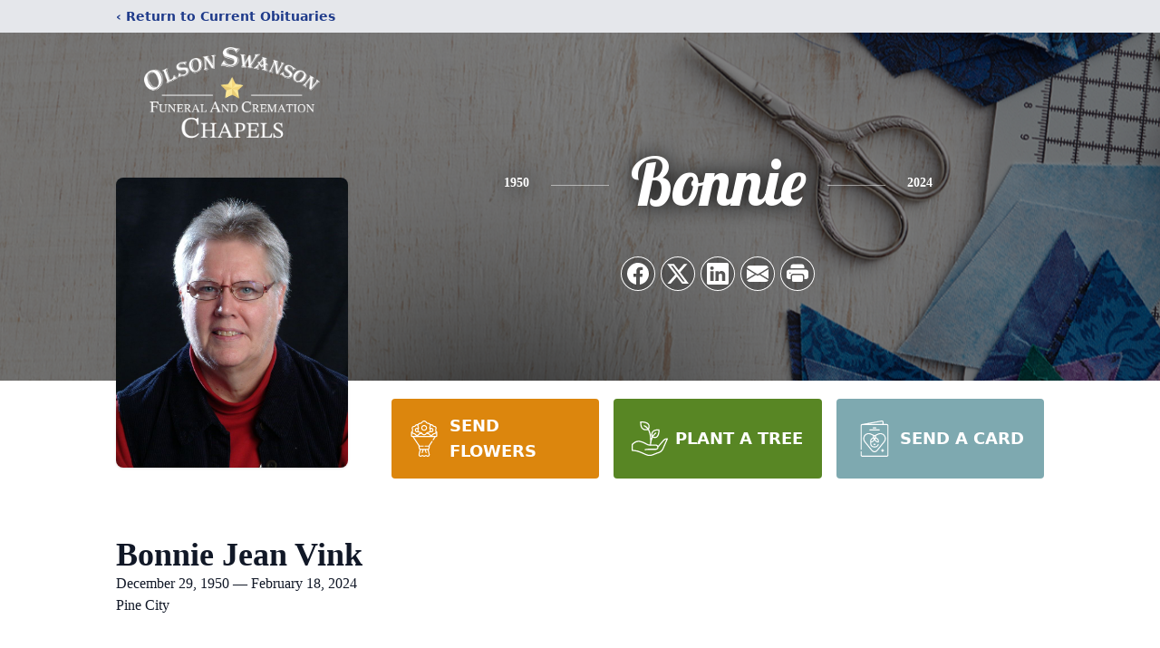

--- FILE ---
content_type: text/html; charset=utf-8
request_url: https://www.google.com/recaptcha/enterprise/anchor?ar=1&k=6Le45BEiAAAAACC6zb7h8lHedecZAfDcyFZTpJ8C&co=aHR0cHM6Ly93d3cuZnVuZXJhbGFuZGNyZW1hdGlvbnNlcnZpY2UuY29tOjQ0Mw..&hl=en&type=image&v=PoyoqOPhxBO7pBk68S4YbpHZ&theme=light&size=invisible&badge=bottomright&anchor-ms=20000&execute-ms=30000&cb=njaeae5eysmn
body_size: 48639
content:
<!DOCTYPE HTML><html dir="ltr" lang="en"><head><meta http-equiv="Content-Type" content="text/html; charset=UTF-8">
<meta http-equiv="X-UA-Compatible" content="IE=edge">
<title>reCAPTCHA</title>
<style type="text/css">
/* cyrillic-ext */
@font-face {
  font-family: 'Roboto';
  font-style: normal;
  font-weight: 400;
  font-stretch: 100%;
  src: url(//fonts.gstatic.com/s/roboto/v48/KFO7CnqEu92Fr1ME7kSn66aGLdTylUAMa3GUBHMdazTgWw.woff2) format('woff2');
  unicode-range: U+0460-052F, U+1C80-1C8A, U+20B4, U+2DE0-2DFF, U+A640-A69F, U+FE2E-FE2F;
}
/* cyrillic */
@font-face {
  font-family: 'Roboto';
  font-style: normal;
  font-weight: 400;
  font-stretch: 100%;
  src: url(//fonts.gstatic.com/s/roboto/v48/KFO7CnqEu92Fr1ME7kSn66aGLdTylUAMa3iUBHMdazTgWw.woff2) format('woff2');
  unicode-range: U+0301, U+0400-045F, U+0490-0491, U+04B0-04B1, U+2116;
}
/* greek-ext */
@font-face {
  font-family: 'Roboto';
  font-style: normal;
  font-weight: 400;
  font-stretch: 100%;
  src: url(//fonts.gstatic.com/s/roboto/v48/KFO7CnqEu92Fr1ME7kSn66aGLdTylUAMa3CUBHMdazTgWw.woff2) format('woff2');
  unicode-range: U+1F00-1FFF;
}
/* greek */
@font-face {
  font-family: 'Roboto';
  font-style: normal;
  font-weight: 400;
  font-stretch: 100%;
  src: url(//fonts.gstatic.com/s/roboto/v48/KFO7CnqEu92Fr1ME7kSn66aGLdTylUAMa3-UBHMdazTgWw.woff2) format('woff2');
  unicode-range: U+0370-0377, U+037A-037F, U+0384-038A, U+038C, U+038E-03A1, U+03A3-03FF;
}
/* math */
@font-face {
  font-family: 'Roboto';
  font-style: normal;
  font-weight: 400;
  font-stretch: 100%;
  src: url(//fonts.gstatic.com/s/roboto/v48/KFO7CnqEu92Fr1ME7kSn66aGLdTylUAMawCUBHMdazTgWw.woff2) format('woff2');
  unicode-range: U+0302-0303, U+0305, U+0307-0308, U+0310, U+0312, U+0315, U+031A, U+0326-0327, U+032C, U+032F-0330, U+0332-0333, U+0338, U+033A, U+0346, U+034D, U+0391-03A1, U+03A3-03A9, U+03B1-03C9, U+03D1, U+03D5-03D6, U+03F0-03F1, U+03F4-03F5, U+2016-2017, U+2034-2038, U+203C, U+2040, U+2043, U+2047, U+2050, U+2057, U+205F, U+2070-2071, U+2074-208E, U+2090-209C, U+20D0-20DC, U+20E1, U+20E5-20EF, U+2100-2112, U+2114-2115, U+2117-2121, U+2123-214F, U+2190, U+2192, U+2194-21AE, U+21B0-21E5, U+21F1-21F2, U+21F4-2211, U+2213-2214, U+2216-22FF, U+2308-230B, U+2310, U+2319, U+231C-2321, U+2336-237A, U+237C, U+2395, U+239B-23B7, U+23D0, U+23DC-23E1, U+2474-2475, U+25AF, U+25B3, U+25B7, U+25BD, U+25C1, U+25CA, U+25CC, U+25FB, U+266D-266F, U+27C0-27FF, U+2900-2AFF, U+2B0E-2B11, U+2B30-2B4C, U+2BFE, U+3030, U+FF5B, U+FF5D, U+1D400-1D7FF, U+1EE00-1EEFF;
}
/* symbols */
@font-face {
  font-family: 'Roboto';
  font-style: normal;
  font-weight: 400;
  font-stretch: 100%;
  src: url(//fonts.gstatic.com/s/roboto/v48/KFO7CnqEu92Fr1ME7kSn66aGLdTylUAMaxKUBHMdazTgWw.woff2) format('woff2');
  unicode-range: U+0001-000C, U+000E-001F, U+007F-009F, U+20DD-20E0, U+20E2-20E4, U+2150-218F, U+2190, U+2192, U+2194-2199, U+21AF, U+21E6-21F0, U+21F3, U+2218-2219, U+2299, U+22C4-22C6, U+2300-243F, U+2440-244A, U+2460-24FF, U+25A0-27BF, U+2800-28FF, U+2921-2922, U+2981, U+29BF, U+29EB, U+2B00-2BFF, U+4DC0-4DFF, U+FFF9-FFFB, U+10140-1018E, U+10190-1019C, U+101A0, U+101D0-101FD, U+102E0-102FB, U+10E60-10E7E, U+1D2C0-1D2D3, U+1D2E0-1D37F, U+1F000-1F0FF, U+1F100-1F1AD, U+1F1E6-1F1FF, U+1F30D-1F30F, U+1F315, U+1F31C, U+1F31E, U+1F320-1F32C, U+1F336, U+1F378, U+1F37D, U+1F382, U+1F393-1F39F, U+1F3A7-1F3A8, U+1F3AC-1F3AF, U+1F3C2, U+1F3C4-1F3C6, U+1F3CA-1F3CE, U+1F3D4-1F3E0, U+1F3ED, U+1F3F1-1F3F3, U+1F3F5-1F3F7, U+1F408, U+1F415, U+1F41F, U+1F426, U+1F43F, U+1F441-1F442, U+1F444, U+1F446-1F449, U+1F44C-1F44E, U+1F453, U+1F46A, U+1F47D, U+1F4A3, U+1F4B0, U+1F4B3, U+1F4B9, U+1F4BB, U+1F4BF, U+1F4C8-1F4CB, U+1F4D6, U+1F4DA, U+1F4DF, U+1F4E3-1F4E6, U+1F4EA-1F4ED, U+1F4F7, U+1F4F9-1F4FB, U+1F4FD-1F4FE, U+1F503, U+1F507-1F50B, U+1F50D, U+1F512-1F513, U+1F53E-1F54A, U+1F54F-1F5FA, U+1F610, U+1F650-1F67F, U+1F687, U+1F68D, U+1F691, U+1F694, U+1F698, U+1F6AD, U+1F6B2, U+1F6B9-1F6BA, U+1F6BC, U+1F6C6-1F6CF, U+1F6D3-1F6D7, U+1F6E0-1F6EA, U+1F6F0-1F6F3, U+1F6F7-1F6FC, U+1F700-1F7FF, U+1F800-1F80B, U+1F810-1F847, U+1F850-1F859, U+1F860-1F887, U+1F890-1F8AD, U+1F8B0-1F8BB, U+1F8C0-1F8C1, U+1F900-1F90B, U+1F93B, U+1F946, U+1F984, U+1F996, U+1F9E9, U+1FA00-1FA6F, U+1FA70-1FA7C, U+1FA80-1FA89, U+1FA8F-1FAC6, U+1FACE-1FADC, U+1FADF-1FAE9, U+1FAF0-1FAF8, U+1FB00-1FBFF;
}
/* vietnamese */
@font-face {
  font-family: 'Roboto';
  font-style: normal;
  font-weight: 400;
  font-stretch: 100%;
  src: url(//fonts.gstatic.com/s/roboto/v48/KFO7CnqEu92Fr1ME7kSn66aGLdTylUAMa3OUBHMdazTgWw.woff2) format('woff2');
  unicode-range: U+0102-0103, U+0110-0111, U+0128-0129, U+0168-0169, U+01A0-01A1, U+01AF-01B0, U+0300-0301, U+0303-0304, U+0308-0309, U+0323, U+0329, U+1EA0-1EF9, U+20AB;
}
/* latin-ext */
@font-face {
  font-family: 'Roboto';
  font-style: normal;
  font-weight: 400;
  font-stretch: 100%;
  src: url(//fonts.gstatic.com/s/roboto/v48/KFO7CnqEu92Fr1ME7kSn66aGLdTylUAMa3KUBHMdazTgWw.woff2) format('woff2');
  unicode-range: U+0100-02BA, U+02BD-02C5, U+02C7-02CC, U+02CE-02D7, U+02DD-02FF, U+0304, U+0308, U+0329, U+1D00-1DBF, U+1E00-1E9F, U+1EF2-1EFF, U+2020, U+20A0-20AB, U+20AD-20C0, U+2113, U+2C60-2C7F, U+A720-A7FF;
}
/* latin */
@font-face {
  font-family: 'Roboto';
  font-style: normal;
  font-weight: 400;
  font-stretch: 100%;
  src: url(//fonts.gstatic.com/s/roboto/v48/KFO7CnqEu92Fr1ME7kSn66aGLdTylUAMa3yUBHMdazQ.woff2) format('woff2');
  unicode-range: U+0000-00FF, U+0131, U+0152-0153, U+02BB-02BC, U+02C6, U+02DA, U+02DC, U+0304, U+0308, U+0329, U+2000-206F, U+20AC, U+2122, U+2191, U+2193, U+2212, U+2215, U+FEFF, U+FFFD;
}
/* cyrillic-ext */
@font-face {
  font-family: 'Roboto';
  font-style: normal;
  font-weight: 500;
  font-stretch: 100%;
  src: url(//fonts.gstatic.com/s/roboto/v48/KFO7CnqEu92Fr1ME7kSn66aGLdTylUAMa3GUBHMdazTgWw.woff2) format('woff2');
  unicode-range: U+0460-052F, U+1C80-1C8A, U+20B4, U+2DE0-2DFF, U+A640-A69F, U+FE2E-FE2F;
}
/* cyrillic */
@font-face {
  font-family: 'Roboto';
  font-style: normal;
  font-weight: 500;
  font-stretch: 100%;
  src: url(//fonts.gstatic.com/s/roboto/v48/KFO7CnqEu92Fr1ME7kSn66aGLdTylUAMa3iUBHMdazTgWw.woff2) format('woff2');
  unicode-range: U+0301, U+0400-045F, U+0490-0491, U+04B0-04B1, U+2116;
}
/* greek-ext */
@font-face {
  font-family: 'Roboto';
  font-style: normal;
  font-weight: 500;
  font-stretch: 100%;
  src: url(//fonts.gstatic.com/s/roboto/v48/KFO7CnqEu92Fr1ME7kSn66aGLdTylUAMa3CUBHMdazTgWw.woff2) format('woff2');
  unicode-range: U+1F00-1FFF;
}
/* greek */
@font-face {
  font-family: 'Roboto';
  font-style: normal;
  font-weight: 500;
  font-stretch: 100%;
  src: url(//fonts.gstatic.com/s/roboto/v48/KFO7CnqEu92Fr1ME7kSn66aGLdTylUAMa3-UBHMdazTgWw.woff2) format('woff2');
  unicode-range: U+0370-0377, U+037A-037F, U+0384-038A, U+038C, U+038E-03A1, U+03A3-03FF;
}
/* math */
@font-face {
  font-family: 'Roboto';
  font-style: normal;
  font-weight: 500;
  font-stretch: 100%;
  src: url(//fonts.gstatic.com/s/roboto/v48/KFO7CnqEu92Fr1ME7kSn66aGLdTylUAMawCUBHMdazTgWw.woff2) format('woff2');
  unicode-range: U+0302-0303, U+0305, U+0307-0308, U+0310, U+0312, U+0315, U+031A, U+0326-0327, U+032C, U+032F-0330, U+0332-0333, U+0338, U+033A, U+0346, U+034D, U+0391-03A1, U+03A3-03A9, U+03B1-03C9, U+03D1, U+03D5-03D6, U+03F0-03F1, U+03F4-03F5, U+2016-2017, U+2034-2038, U+203C, U+2040, U+2043, U+2047, U+2050, U+2057, U+205F, U+2070-2071, U+2074-208E, U+2090-209C, U+20D0-20DC, U+20E1, U+20E5-20EF, U+2100-2112, U+2114-2115, U+2117-2121, U+2123-214F, U+2190, U+2192, U+2194-21AE, U+21B0-21E5, U+21F1-21F2, U+21F4-2211, U+2213-2214, U+2216-22FF, U+2308-230B, U+2310, U+2319, U+231C-2321, U+2336-237A, U+237C, U+2395, U+239B-23B7, U+23D0, U+23DC-23E1, U+2474-2475, U+25AF, U+25B3, U+25B7, U+25BD, U+25C1, U+25CA, U+25CC, U+25FB, U+266D-266F, U+27C0-27FF, U+2900-2AFF, U+2B0E-2B11, U+2B30-2B4C, U+2BFE, U+3030, U+FF5B, U+FF5D, U+1D400-1D7FF, U+1EE00-1EEFF;
}
/* symbols */
@font-face {
  font-family: 'Roboto';
  font-style: normal;
  font-weight: 500;
  font-stretch: 100%;
  src: url(//fonts.gstatic.com/s/roboto/v48/KFO7CnqEu92Fr1ME7kSn66aGLdTylUAMaxKUBHMdazTgWw.woff2) format('woff2');
  unicode-range: U+0001-000C, U+000E-001F, U+007F-009F, U+20DD-20E0, U+20E2-20E4, U+2150-218F, U+2190, U+2192, U+2194-2199, U+21AF, U+21E6-21F0, U+21F3, U+2218-2219, U+2299, U+22C4-22C6, U+2300-243F, U+2440-244A, U+2460-24FF, U+25A0-27BF, U+2800-28FF, U+2921-2922, U+2981, U+29BF, U+29EB, U+2B00-2BFF, U+4DC0-4DFF, U+FFF9-FFFB, U+10140-1018E, U+10190-1019C, U+101A0, U+101D0-101FD, U+102E0-102FB, U+10E60-10E7E, U+1D2C0-1D2D3, U+1D2E0-1D37F, U+1F000-1F0FF, U+1F100-1F1AD, U+1F1E6-1F1FF, U+1F30D-1F30F, U+1F315, U+1F31C, U+1F31E, U+1F320-1F32C, U+1F336, U+1F378, U+1F37D, U+1F382, U+1F393-1F39F, U+1F3A7-1F3A8, U+1F3AC-1F3AF, U+1F3C2, U+1F3C4-1F3C6, U+1F3CA-1F3CE, U+1F3D4-1F3E0, U+1F3ED, U+1F3F1-1F3F3, U+1F3F5-1F3F7, U+1F408, U+1F415, U+1F41F, U+1F426, U+1F43F, U+1F441-1F442, U+1F444, U+1F446-1F449, U+1F44C-1F44E, U+1F453, U+1F46A, U+1F47D, U+1F4A3, U+1F4B0, U+1F4B3, U+1F4B9, U+1F4BB, U+1F4BF, U+1F4C8-1F4CB, U+1F4D6, U+1F4DA, U+1F4DF, U+1F4E3-1F4E6, U+1F4EA-1F4ED, U+1F4F7, U+1F4F9-1F4FB, U+1F4FD-1F4FE, U+1F503, U+1F507-1F50B, U+1F50D, U+1F512-1F513, U+1F53E-1F54A, U+1F54F-1F5FA, U+1F610, U+1F650-1F67F, U+1F687, U+1F68D, U+1F691, U+1F694, U+1F698, U+1F6AD, U+1F6B2, U+1F6B9-1F6BA, U+1F6BC, U+1F6C6-1F6CF, U+1F6D3-1F6D7, U+1F6E0-1F6EA, U+1F6F0-1F6F3, U+1F6F7-1F6FC, U+1F700-1F7FF, U+1F800-1F80B, U+1F810-1F847, U+1F850-1F859, U+1F860-1F887, U+1F890-1F8AD, U+1F8B0-1F8BB, U+1F8C0-1F8C1, U+1F900-1F90B, U+1F93B, U+1F946, U+1F984, U+1F996, U+1F9E9, U+1FA00-1FA6F, U+1FA70-1FA7C, U+1FA80-1FA89, U+1FA8F-1FAC6, U+1FACE-1FADC, U+1FADF-1FAE9, U+1FAF0-1FAF8, U+1FB00-1FBFF;
}
/* vietnamese */
@font-face {
  font-family: 'Roboto';
  font-style: normal;
  font-weight: 500;
  font-stretch: 100%;
  src: url(//fonts.gstatic.com/s/roboto/v48/KFO7CnqEu92Fr1ME7kSn66aGLdTylUAMa3OUBHMdazTgWw.woff2) format('woff2');
  unicode-range: U+0102-0103, U+0110-0111, U+0128-0129, U+0168-0169, U+01A0-01A1, U+01AF-01B0, U+0300-0301, U+0303-0304, U+0308-0309, U+0323, U+0329, U+1EA0-1EF9, U+20AB;
}
/* latin-ext */
@font-face {
  font-family: 'Roboto';
  font-style: normal;
  font-weight: 500;
  font-stretch: 100%;
  src: url(//fonts.gstatic.com/s/roboto/v48/KFO7CnqEu92Fr1ME7kSn66aGLdTylUAMa3KUBHMdazTgWw.woff2) format('woff2');
  unicode-range: U+0100-02BA, U+02BD-02C5, U+02C7-02CC, U+02CE-02D7, U+02DD-02FF, U+0304, U+0308, U+0329, U+1D00-1DBF, U+1E00-1E9F, U+1EF2-1EFF, U+2020, U+20A0-20AB, U+20AD-20C0, U+2113, U+2C60-2C7F, U+A720-A7FF;
}
/* latin */
@font-face {
  font-family: 'Roboto';
  font-style: normal;
  font-weight: 500;
  font-stretch: 100%;
  src: url(//fonts.gstatic.com/s/roboto/v48/KFO7CnqEu92Fr1ME7kSn66aGLdTylUAMa3yUBHMdazQ.woff2) format('woff2');
  unicode-range: U+0000-00FF, U+0131, U+0152-0153, U+02BB-02BC, U+02C6, U+02DA, U+02DC, U+0304, U+0308, U+0329, U+2000-206F, U+20AC, U+2122, U+2191, U+2193, U+2212, U+2215, U+FEFF, U+FFFD;
}
/* cyrillic-ext */
@font-face {
  font-family: 'Roboto';
  font-style: normal;
  font-weight: 900;
  font-stretch: 100%;
  src: url(//fonts.gstatic.com/s/roboto/v48/KFO7CnqEu92Fr1ME7kSn66aGLdTylUAMa3GUBHMdazTgWw.woff2) format('woff2');
  unicode-range: U+0460-052F, U+1C80-1C8A, U+20B4, U+2DE0-2DFF, U+A640-A69F, U+FE2E-FE2F;
}
/* cyrillic */
@font-face {
  font-family: 'Roboto';
  font-style: normal;
  font-weight: 900;
  font-stretch: 100%;
  src: url(//fonts.gstatic.com/s/roboto/v48/KFO7CnqEu92Fr1ME7kSn66aGLdTylUAMa3iUBHMdazTgWw.woff2) format('woff2');
  unicode-range: U+0301, U+0400-045F, U+0490-0491, U+04B0-04B1, U+2116;
}
/* greek-ext */
@font-face {
  font-family: 'Roboto';
  font-style: normal;
  font-weight: 900;
  font-stretch: 100%;
  src: url(//fonts.gstatic.com/s/roboto/v48/KFO7CnqEu92Fr1ME7kSn66aGLdTylUAMa3CUBHMdazTgWw.woff2) format('woff2');
  unicode-range: U+1F00-1FFF;
}
/* greek */
@font-face {
  font-family: 'Roboto';
  font-style: normal;
  font-weight: 900;
  font-stretch: 100%;
  src: url(//fonts.gstatic.com/s/roboto/v48/KFO7CnqEu92Fr1ME7kSn66aGLdTylUAMa3-UBHMdazTgWw.woff2) format('woff2');
  unicode-range: U+0370-0377, U+037A-037F, U+0384-038A, U+038C, U+038E-03A1, U+03A3-03FF;
}
/* math */
@font-face {
  font-family: 'Roboto';
  font-style: normal;
  font-weight: 900;
  font-stretch: 100%;
  src: url(//fonts.gstatic.com/s/roboto/v48/KFO7CnqEu92Fr1ME7kSn66aGLdTylUAMawCUBHMdazTgWw.woff2) format('woff2');
  unicode-range: U+0302-0303, U+0305, U+0307-0308, U+0310, U+0312, U+0315, U+031A, U+0326-0327, U+032C, U+032F-0330, U+0332-0333, U+0338, U+033A, U+0346, U+034D, U+0391-03A1, U+03A3-03A9, U+03B1-03C9, U+03D1, U+03D5-03D6, U+03F0-03F1, U+03F4-03F5, U+2016-2017, U+2034-2038, U+203C, U+2040, U+2043, U+2047, U+2050, U+2057, U+205F, U+2070-2071, U+2074-208E, U+2090-209C, U+20D0-20DC, U+20E1, U+20E5-20EF, U+2100-2112, U+2114-2115, U+2117-2121, U+2123-214F, U+2190, U+2192, U+2194-21AE, U+21B0-21E5, U+21F1-21F2, U+21F4-2211, U+2213-2214, U+2216-22FF, U+2308-230B, U+2310, U+2319, U+231C-2321, U+2336-237A, U+237C, U+2395, U+239B-23B7, U+23D0, U+23DC-23E1, U+2474-2475, U+25AF, U+25B3, U+25B7, U+25BD, U+25C1, U+25CA, U+25CC, U+25FB, U+266D-266F, U+27C0-27FF, U+2900-2AFF, U+2B0E-2B11, U+2B30-2B4C, U+2BFE, U+3030, U+FF5B, U+FF5D, U+1D400-1D7FF, U+1EE00-1EEFF;
}
/* symbols */
@font-face {
  font-family: 'Roboto';
  font-style: normal;
  font-weight: 900;
  font-stretch: 100%;
  src: url(//fonts.gstatic.com/s/roboto/v48/KFO7CnqEu92Fr1ME7kSn66aGLdTylUAMaxKUBHMdazTgWw.woff2) format('woff2');
  unicode-range: U+0001-000C, U+000E-001F, U+007F-009F, U+20DD-20E0, U+20E2-20E4, U+2150-218F, U+2190, U+2192, U+2194-2199, U+21AF, U+21E6-21F0, U+21F3, U+2218-2219, U+2299, U+22C4-22C6, U+2300-243F, U+2440-244A, U+2460-24FF, U+25A0-27BF, U+2800-28FF, U+2921-2922, U+2981, U+29BF, U+29EB, U+2B00-2BFF, U+4DC0-4DFF, U+FFF9-FFFB, U+10140-1018E, U+10190-1019C, U+101A0, U+101D0-101FD, U+102E0-102FB, U+10E60-10E7E, U+1D2C0-1D2D3, U+1D2E0-1D37F, U+1F000-1F0FF, U+1F100-1F1AD, U+1F1E6-1F1FF, U+1F30D-1F30F, U+1F315, U+1F31C, U+1F31E, U+1F320-1F32C, U+1F336, U+1F378, U+1F37D, U+1F382, U+1F393-1F39F, U+1F3A7-1F3A8, U+1F3AC-1F3AF, U+1F3C2, U+1F3C4-1F3C6, U+1F3CA-1F3CE, U+1F3D4-1F3E0, U+1F3ED, U+1F3F1-1F3F3, U+1F3F5-1F3F7, U+1F408, U+1F415, U+1F41F, U+1F426, U+1F43F, U+1F441-1F442, U+1F444, U+1F446-1F449, U+1F44C-1F44E, U+1F453, U+1F46A, U+1F47D, U+1F4A3, U+1F4B0, U+1F4B3, U+1F4B9, U+1F4BB, U+1F4BF, U+1F4C8-1F4CB, U+1F4D6, U+1F4DA, U+1F4DF, U+1F4E3-1F4E6, U+1F4EA-1F4ED, U+1F4F7, U+1F4F9-1F4FB, U+1F4FD-1F4FE, U+1F503, U+1F507-1F50B, U+1F50D, U+1F512-1F513, U+1F53E-1F54A, U+1F54F-1F5FA, U+1F610, U+1F650-1F67F, U+1F687, U+1F68D, U+1F691, U+1F694, U+1F698, U+1F6AD, U+1F6B2, U+1F6B9-1F6BA, U+1F6BC, U+1F6C6-1F6CF, U+1F6D3-1F6D7, U+1F6E0-1F6EA, U+1F6F0-1F6F3, U+1F6F7-1F6FC, U+1F700-1F7FF, U+1F800-1F80B, U+1F810-1F847, U+1F850-1F859, U+1F860-1F887, U+1F890-1F8AD, U+1F8B0-1F8BB, U+1F8C0-1F8C1, U+1F900-1F90B, U+1F93B, U+1F946, U+1F984, U+1F996, U+1F9E9, U+1FA00-1FA6F, U+1FA70-1FA7C, U+1FA80-1FA89, U+1FA8F-1FAC6, U+1FACE-1FADC, U+1FADF-1FAE9, U+1FAF0-1FAF8, U+1FB00-1FBFF;
}
/* vietnamese */
@font-face {
  font-family: 'Roboto';
  font-style: normal;
  font-weight: 900;
  font-stretch: 100%;
  src: url(//fonts.gstatic.com/s/roboto/v48/KFO7CnqEu92Fr1ME7kSn66aGLdTylUAMa3OUBHMdazTgWw.woff2) format('woff2');
  unicode-range: U+0102-0103, U+0110-0111, U+0128-0129, U+0168-0169, U+01A0-01A1, U+01AF-01B0, U+0300-0301, U+0303-0304, U+0308-0309, U+0323, U+0329, U+1EA0-1EF9, U+20AB;
}
/* latin-ext */
@font-face {
  font-family: 'Roboto';
  font-style: normal;
  font-weight: 900;
  font-stretch: 100%;
  src: url(//fonts.gstatic.com/s/roboto/v48/KFO7CnqEu92Fr1ME7kSn66aGLdTylUAMa3KUBHMdazTgWw.woff2) format('woff2');
  unicode-range: U+0100-02BA, U+02BD-02C5, U+02C7-02CC, U+02CE-02D7, U+02DD-02FF, U+0304, U+0308, U+0329, U+1D00-1DBF, U+1E00-1E9F, U+1EF2-1EFF, U+2020, U+20A0-20AB, U+20AD-20C0, U+2113, U+2C60-2C7F, U+A720-A7FF;
}
/* latin */
@font-face {
  font-family: 'Roboto';
  font-style: normal;
  font-weight: 900;
  font-stretch: 100%;
  src: url(//fonts.gstatic.com/s/roboto/v48/KFO7CnqEu92Fr1ME7kSn66aGLdTylUAMa3yUBHMdazQ.woff2) format('woff2');
  unicode-range: U+0000-00FF, U+0131, U+0152-0153, U+02BB-02BC, U+02C6, U+02DA, U+02DC, U+0304, U+0308, U+0329, U+2000-206F, U+20AC, U+2122, U+2191, U+2193, U+2212, U+2215, U+FEFF, U+FFFD;
}

</style>
<link rel="stylesheet" type="text/css" href="https://www.gstatic.com/recaptcha/releases/PoyoqOPhxBO7pBk68S4YbpHZ/styles__ltr.css">
<script nonce="rfy4m8RwyJpNa0iYMQtgKg" type="text/javascript">window['__recaptcha_api'] = 'https://www.google.com/recaptcha/enterprise/';</script>
<script type="text/javascript" src="https://www.gstatic.com/recaptcha/releases/PoyoqOPhxBO7pBk68S4YbpHZ/recaptcha__en.js" nonce="rfy4m8RwyJpNa0iYMQtgKg">
      
    </script></head>
<body><div id="rc-anchor-alert" class="rc-anchor-alert"></div>
<input type="hidden" id="recaptcha-token" value="[base64]">
<script type="text/javascript" nonce="rfy4m8RwyJpNa0iYMQtgKg">
      recaptcha.anchor.Main.init("[\x22ainput\x22,[\x22bgdata\x22,\x22\x22,\[base64]/[base64]/[base64]/ZyhXLGgpOnEoW04sMjEsbF0sVywwKSxoKSxmYWxzZSxmYWxzZSl9Y2F0Y2goayl7RygzNTgsVyk/[base64]/[base64]/[base64]/[base64]/[base64]/[base64]/[base64]/bmV3IEJbT10oRFswXSk6dz09Mj9uZXcgQltPXShEWzBdLERbMV0pOnc9PTM/bmV3IEJbT10oRFswXSxEWzFdLERbMl0pOnc9PTQ/[base64]/[base64]/[base64]/[base64]/[base64]\\u003d\x22,\[base64]\x22,\x22wrN4H8Khwp/CrhMcRcOvw7Ezwr3DqwbCmsOpB8KlE8OyKU/DsS3CmMOKw7zCohQwecOlw7jCl8O2ImXDusOrwq45wpjDlsOsKMOSw6jCsMKXwqXCrMOGw47Cq8OHacO4w6/[base64]/w63CvMOGwr1NekUUw5s4DBLDiVMfa3EVw4lcw4cDHMK2MMKCBXjCvcKbe8OVDMKAYGjDiXFVLRYAwr9MwqI6M0cuHU0Cw6vCvMO9K8OAw7TDpMOLfsKPwrTCiTwJaMK8wrQFwoFsZk7DvWLCh8K9wr7CkMKiwrjDh01cw7nDh395w4E/QmtNRMK3e8KBAMO3wovCmsKrwqHCgcKGK148w4J9F8OhwqPCl2k3WMOHRcOzbMOSworChsOQw5nDrm07c8KsP8KZUnkCwq3Cm8O2JcKVTMKvbUgmw7DCuhQpOAYVwozChxzDnMKEw5DDlUjCksOSKTTCisK8HMKNwr/CqFhFUcK9I8OneMKhGsOUw7jCgF/[base64]/Ci8KQwpZVwrHDoG/CsCrCmMK+w5BvRHFIVlvCln7CuwPCscKpwrzDucORDsOFVMOzwpkpEcKLwoBmw4tlwpBjwpJ6K8OZw7rCkjHCpcKHcWcmNcKFwobDmAdNwpNJS8KTEsOSbyzCkUR2MEPClzR/w4Y6UcKuA8K0w5zDqX3CqwLDpMKrRMOlwrDCtVzCuEzCoGvCpypKF8Kcwr/CjA0vwqFPw6nCh0dQP2YqFDorwpzDsx7Dr8OHWijCk8OeSChGwqItwp5gwp9wwo7DvEwZw7HDrgHCj8OSDlvCoAUDwqjChBELJ1TCnSswYMOAeEbCkEQBw4rDusKTwrIDZWPCq0MbHcKaC8O/wrTDohTCqHvDhcO4VMK3w6TChcOrw7F/BQ/DiMKeWsKxw4hfNMONw5k8wqrCi8K6KsKPw5Uqw6Elb8O9TlDCo8OSwp9Tw5zCnMKLwq7DssOdKCbDv8KhPhPCkX7ChVLCocKLw44GP8OHR2BsBSk/FWcJw5PChz8Iw5TDvE7DuMO/wqQEw5zCtktVKDHDkHcNRmbDrgoZw6waCSnCs8O4wo7CtnZFw7JNw6PDscK4wq/CkWLCosKVwqwqwofCpcOeeMKEMD0mw7gdI8KiQ8KXSAhRc8KnwqLCkzvDr3h3w6JoA8KLw53DscOMw4YcR8O5w7/CiXfCuEk+Q0EIw6dXIkDClMKfw6NtFhduRnc7w4hUw6gWJcK7HA9YwqQzwrQobQzDlMOJwqk+w7HDqHlYeMK0eXdpb8Odw5XCsMK/c8KXIMOVecKMw4sJHStYwqZaIUPCpUbCtcK1w5YywqsCwpMScHvCgMKbWzA2wq/DnMKywqkPwpzCicOXw5hZXigew7Qkw4LCt8K/fMOlwr5yTcO2w6hMAcKCw5p8BgXCrBTCjgjCoMK+bcOvw7DDvTpTw4gXw41twqhgw5xqw5RKwpAlwpXCqT7CojbCgC7Dnx4Hw4Q7WMOqwqpcHg51NxYuw6ZPwpE3woHCv1FOR8KaacKIdsKEw4fDm3kbSMOhwqbCucKZw43Cm8Kqwo/DokJQwpEVFgbDk8K/[base64]/CvsKdC0DCnX/[base64]/asKmUsK/KcKiw6k0T8O7wrLDhsOXVV3DsHXDi8KnP8KdwqM8w6bDr8O9w6XChsKyIEnDn8OMJV3DscKuw5/CqsKbdWzCocKOR8Ktwqk1wrvCvMKmaTXCons8TsOFwoLCrCjCt2BDUXvCs8OaAWTDo2PCscOrVwswKD7DiFjDisK4RTrDj3vDuMO2WcO7w59Ow7fDnsOywrJ/w7TCsipDwrvCtAnCqx/Cp8O5w48bdDHChMKcwp/[base64]/[base64]/CsV/Cq1Ydw6DCvsOncsOKwo3CgsOjwrLCg3lkwoTDqg3DkADDnDBhw6t+w5fCvcO/w67DkMKeM8K+wqTDpMOnwrnDg2F4cSfCmMKCRMOuwqR9fCdCw7NVKk3DrsOaw73Dn8OSNlLCmTnDkkvDhsOnwro2cy/DmcONwqhnw4DDgWo8NcK/w4E1MCXDgFdswpLDrMOpFcKPVcKbw6ADY8Oow6fDpcOUw6d3ZsKzw7/[base64]/CkSomwop8bMKbBkrCvnjCrMKbE8OPwrrDrzzDlg7Dgg4mHsKsw5HCoVYGdnfDmsO0acKYw6o3wq9Rw73CgcKCPlwZKWNPasOVZsOjDsOQZcOEcQhnEx9qw50FOcKfWsKIb8KjwqjDmMO2wqItwoPCogoewpkyw5bCm8KZPMOVEUA/wo3ChhkDWxFDbgdkw4Rfc8K3w4HDhT/ChFnCoXF4LMOEesKIw6fDkMKEWx7DicK0WlDDq8OqMsOPIC5gOcO9woLDgsKxwqfCrFDDksOZH8Kjw6XDrcKLasKDHMKNw617O1Yyw5bCt3TCo8O8Y0bCiVXCqEVjw6rCtzhxO8OYwpTCjz/DvjJ1wpA5wpXCpXPCoQLDs1DDpMKQK8O1wpJ/[base64]/CuxQpw5YON8ONwp5ZR0HDpcO5wr0MVWwbwrLCnUoZKnhDwpR7V8KpecO5GFF/TsODHQLDgS7CuCULQT59WMKRw7rDr1k1w4QAFBQPwolGP1rCsi/[base64]/wpV0IDLDhlXCp3BtAUN4MMOuTsKhw5jCgmJlFFXCm8O3w43DnCPCp8Kpw7jCpkd0wpMeJ8OTTi0NdcOkIcKhw4TCjTnCkGoLEVHCmMKWJkVYclt6wpHDq8OPD8O+w4kGw4ZUJXN9eMK3R8Kxw6fDm8KGMsKDwrs/wobDggXDgsOZw73DtHs1w7ccw6PDpMKQFm8DKsOdIcK5acOvwrpQw4oEDwnDn1sgfcOvwqswwoLDpQXCpAzDuzzCmcOOw43CvsOteg0Vc8OUw5bDgsOCw73CgcK3AkzCjG/DtMORZMKvw7QiwqfCs8Orw51Gw7Z9JBEnw5HCg8KMV8OJw4ROwq3DmWDDlDjCuMOow5zDsMOeZsOAwp0Pwq/Cr8Ocwrc3wofDiynDvQ/Csm0NwprCoWrCqSEyVsKuH8Ogw59Rw5jDqcOvS8KnPl91VsOAw5rDssO9w7rCq8KDw5zCp8KoI8KgZR/CjwrDpcOvwrTDvcORw5TCkMONI8Omw4EPcjx3JlbCsMKkasOowpQvw4s+w4LCgcKJw7FQw7nDnsKhaMKZw61vw7dkJsOHWAXDoVPClmdFw4jDv8K6HgvCqVdTEkPCm8KITsO4wpEew4/[base64]/Cn1J1NUU3wo1ow6zCjBhpXcK9w6N9SsKRZjw2wqMiZMKcwr0NwrNKFHxaUMOcwqJaXG7Du8KkFsK+wrs/CMO7wrkmSEbDtWHCuh/[base64]/[base64]/ChwtUwpBNZAjDmg3DucO/wo3CnR3DlHnCqMKGw6TDlMObw5DDlgA3UcO/UMK5HTPDkDjDrH/DqMOBSCvCuB9Iw79xw6DCk8OsE1tyw7knw4XCvD3DglnDqU3DrcOpZV3CtXMwZ0Mtw4A5w77Cm8OzIxtywoRlSw0kOUtKJyXDpsK/wrHDrkjDpmhSFT9Dwq3Dp3PCtVvCmcKECV/DqcO3YBXCk8KZNy5ZIjdqWG9jI2vDngNQwqx/[base64]/[base64]/wq/CrcKZbMORw5o2GsKVL8Oaw4Mxw60Bw6HClcOgwo8Zw4bCkcObwrHDncKIN8OFw4orFXNTScKmFXbCoGLCiWjDicKhWHUvwqsgw40mw5vCsAFYw4XCtMK8wqkJFMOBwpzDpAQBwoR6bmXCqWUfw7BjOjtWdQXDogFFHWJlw6lUwq9rw6HCiMObw5nDjnzDjBUlw6/CoUpATgDCu8O0cRQ5w5J5Bi7CoMOgwpTDjFrDjMKMwoJgw6LDpsOMDcKNw6sIw4nDr8KOaMKzDsKNw6PCmxzCqMOge8Kow55yw6YZaMOmw7Yvwpwzw4DDsQDCqWzDniBKNMK8UMKqOMKUw5QhX2wuDcKrbiTCmwtMJcKJwrNPEjwIw6/DtlPDjsKGSsOtwobDpUXDoMOPw7fDiG00w5nDnELDlcKkw7ZQcsKwKcKPwrPCm154McKIw6I9UMO7w4RJwoBsP094wrnCrsORwr8xc8ONw5nCl3dAS8Ozw4k/K8K3w6NoB8Ogw4fCuGvChMOvYcO7MlPDlyIOw67CjEPDtngKw5N+VTViKiF6w7MQe0F3w6DDiDBSOMO4ZMK5CxlwMgbDrcOqwqdDwpfDoUs2wprCg3RbFcKbSMKZdn7ChmzDs8KVKcKZw7PDhcO/[base64]/Cuz83FMKQZcKDwq7CtX8gAA0IPMODUcKNFcKmwrY1wqXCmMKqcgfClsOXw5hEw4kZwqnCkx80wqgXTwlvw4fDhx86OEIEw6TDlWczf0fDkcOTZSHClcOYwqATw5tLQcOnXjlYfMOmMlc5w4Enwrgww47DrMOowroDGyYcwolQL8OVwrHCoT5oEDITw5o7Ey/CrsKtwoRZwqIOwo/DpsK4w7IQwosHwrTDjMKEw6PCmm3DpcK5WD9vDH9WwpV4wphDRsO8w7/Dgl0iIyjDh8KHwpYewrBqTsO2w7wpV3PCmw95woA1wrTCon/ChSMZw4zCvFLCoxjDusOWw5Q4agFZwrc+PMKaScKvw5XCpnjCsy/CvznDvcOyw7fDu8OJcMO9EcKsw4ZuwrxFMl5aOMOPGcO2wr0rVWhsPnopRsKBFXMjYwPDmcKWwrARwpEZAwjDo8OefMOGBMKhwrrDjsKQCnR3w6rCuwFrwpJeU8KnUMKxwrHCoXzCt8OwRsKqwrNmdA/DocO2w6Fhw45Fw6rCt8O9dsKdQANqRMKsw4nCu8KnwqkfKcOcw5bCisOtamZHd8KSw5gDwqIJdMOrw7IswpU1G8OkwpwHw4lPMMOAwq0bwoPDvDLDkVTCvMKBw4AywpbDsX/Dv3pwf8K0w5JJwpPCkMOpw5PCm0jCkMKUw71QGTXCncOowqfCsVfDpsKnwrTCmi/Cn8KvTMO9YEkHGF3CjB/CsMKYVcKsOsKZUHlhQQBMw44Yw5PCh8KhHcOKNcKvw4h+eyJZwod+cTvCmRNHN1zDrGbDl8K8w4DCr8Kmw6h1BhXDm8Kow4zDhV8lwp89NMKsw7HDmTPCq34THMOiw7l8JQEaWsOGK8KtXRLDmCDDnQM1w5LCgnV9w4vDjBhDw7/[base64]/CscKcSsOPwqDDtlUODwXCp8K4w4TClsKcAwNkTy8xTcKJwrjCpMKmw7zCrXHDvC/Dj8K+w6zDk21DScKZXsO+c3FRSsO6wqIkwocbUUTDhsOBUWJiK8K8w6HDgRhiw7FsOWIhZG/[base64]/Dv8O7wr0Gw6AbbMK5GcOWwpjCiMO2fxcsKRvDqhrChSnCicK2bsOYwovCl8O1ABcdMzfClzwkIhRcPMK5w7srwpwTa3dHEsKRwokaAcKgwol/W8K5w5gFw4nDkBLCpl4NJcKYwrXCrcOjw4XDqcO/[base64]/[base64]/CiMKpw7c3w7AhPQF8w5rCuMKUw5fDjsKVw7/[base64]/DogPCu8Oew4PCuMO9Z8O5P1fChsKKw5TCpzUsSWTDh27DqiHDl8OhbVZ3BsOMDMOcPWliIAg3w5JnOw/DgURfB0VvCsO8eAnCuMOuwp/DoCo5KMO9airCrzjDpMK1Z0pbwp9nGV/[base64]/CoMOTOTs5w5AZC0NDw5PCosOAOWzCvUM1WcODAcK1KcKgR8OSwpFSwrvCjis9bmvDuFTDgGLChkNkVMK/w7FYHsOzMUgVwqLDmsK1JX5QcMOcBcK6wozCqDnCqzIvEl8kwpzDn2XDl2/[base64]/Dr8KkQXU3YsOBRcOhw6VCScOmw4R0IFMew7bCrgI4esOYY8O9FsKTwpoqV8Ksw5bCqwcJHwcKY8KmCsKxw7hTOFnDng8QLcOfw6DDkGfDkGdmwqPDnVvCisOGw6zDmk8sZWNzOsOhwqAPMcKPwq7DucKGwrfDllkEw7VwbnJGHsOpw7fChCwDV8O6wq/CkV1nBz7CmjEIZsOYDsKxF0HDhcOgMMK8wrkwwqHDvhXDozdeACVCFnnDt8O4Mk7DvcK+XMKQKzpGNcKdw6c1QMKawrR7w73ChjjCmMK/dkvCsjfDnXzCrsKLw7d1a8KJwoLDvcO4bcOHw5vDt8OvwrdUwovDgsKyZDg1w4TDtkwWfy3Cl8OEIMO/[base64]/Cj8OZYsKcwoDDhRHDpsOmTMKYNmRqbAgZIcKYwrfClnLCvMOULsKuw5jCnjbDpsO4wrRiwrYHw7kZOsKsKyHDp8K3w57CosOEw6tBw7gdPhHCg2waWMOrw7DCtG7DqMOdasOgQ8KSw49ew4HChxrDjnxDSMKMY8OZVFEqIcOvIsOWw41EFsOLAVTDtMKxw7XCoMKeR2/DhHUuUMOcIALDnMKQw7pdw5s+ODMFGsKiesKNwrrCh8OPw4HDjsO8w53CtifDm8KGw5UBQzjCsRLCjMKpfMKVw7rDsnkbwrbDlS1WwrzDpQfCsxI8D8K+wooAwrZEw4TCnMO0w4jCompXVxvDgcOvTHxKQcKlw6cNEWHCnMOOwr/[base64]/DsUZvwoxvaxs7wrwjwqhgdh3DpSRhZcO2w7kwwpzDu8KGOcO6UMKvw4XDm8OGWWh3w6bDlMKaw6BDw4vDqV/CjMO1w7Fqw4NcwpXDgsOow7N8bj7CuioLwoccw5jDm8OxwpEtCFxkwoplw7LDhATCmsOSw7k4woxvwocMc8OSw6jCqmpkw5gkYUdOw5/CuGbDthMsw7Biw7bDgnHDswHDnsOswq1dBsOMwrXCrxk3Y8OWw68Cw6dJAMKCYcKXw5Q1WAYEwpkWwp07NypMw6ohwpFTwqoYwocuCABbdQV/wooJGkE5MMKmeEPDv3ZvQ18aw7tvScKdcwDDpXXDtQJtLzXCmcKtwoNhdHDClFPDkzHDpMOMEcOYeMKnwq9DAsK+RcKDw6MgwqfCk1J+wrYLMMOawp/DlMOXe8OvQ8OFTzzCncOMYsOGw4tvw5VpJUMPcMKSwq/DvGDDkkjDgEnDjsOawqlyw7w0wovDtFl5OANlw5pQLz3CgwlDRjnCn0/Cj3VKHRgICkrDpMOzJsOCKMOAw4PCszXDpsKaHcO3wrlIesObHlDCoMKQKGV4AMOzD0rDrsOVXDnCqcK0w7HDkcOdEsKgLsOYfV5hKQDDl8KtGhPCq8K3w5rCqcKydBvCpwo1CsKSPV/CssOBw60rc8Kww6B/PsKGGcKuw77DvcK+wrPCjMOww4dQTMKnwqAkGzUuwoDCicO0MA9jKSZBwrAsw75BRMKOQMKYw5BQLcKBwrUOw4Nnw5jDp0hbw70iw5NIHXQ6w7HCixVoYsOHw5Bsw7ILw5dbScOzw7bDlsK8woEPVsO0IWfCkirCqcO1w5vDrhXChFjDlsKRw4jCszLDqA/[base64]/NMOIKz8hwrTDpn0EdcK/w7IOw4rCgMOew7nCssOtw57CnhHClFPDicK3IXZAbgYZwrvCuWTDlEfCpA3Cr8Kuw5kCw5s2w45Wfm9edC3Cl1slw7A6w4lWw4rDmCvDmh7DuMKzCHVhw7DDosOAw4LCgATDqsKyf8Ogw6Zswp0qXTB6XsK3w6/DlcOowqfChsKiJ8OCZRPCkDhkwr/CscOEK8KpwpA1wph3I8OAw5h5GGPCkMOMw7ZJU8KyOQXCh8OyfyMrfVgYQ2jCokFwMUDDscK/C1VzaMOBVMK0w7XCqnHDvMOvw6kbw6vDgRPCo8K0NG/Cj8OIZcK8J0DDrUXDsk5nwqJIw5RmwpPClTrDr8KnXiXCkcOpG0bDrinDiEs3w5HDnwc5woEvw7fCvk0wwr0masK0D8K1woXDix4Fw7zChcO2SMO5wpkuw7k4woTCh3QmFWjCk0jCmMKsw6DCgHzDqy44cSETPcK2wrNOwoXDo8K7wpvDg1LCqStVwpc/[base64]/Dji7Dh8KAw5kVSMK0woDDh2TCiVHDv8KgwqcaYEsFw4g+wqkKc8OUBsOOwp/[base64]/[base64]/wp/CuMKMw7lGw6NAw64ew5nCkSxUwrkEwp8Ww6gkYcKxRcKMZsKkw7MyM8Kjw7tRSsOvw7c+wopJwpY4w6HCh8OOH8O7w6nClTpPwqIww7EAQ0haw4PDmsKQwpDDjQLDk8KsYMOFw4EEFMKCwrF1YD/Ck8Ohw5vDvjrCt8KdNMOew5/[base64]/wqbCqgdFVMKYIcK0w4zCisOaBQDCmmhOw6XCm8OIwpBrw57DqlnDpMKze3IncRccfGg3Y8K9wo/[base64]/UcKTScKsYisKNxzCmB3ClT/DtlrDmnDDhsKJwpd9wrnCgMKLTw/DiGXDiMKGHTHDiGbCssKpw4lZPMKbGUMXw63Cj1/DuznDj8KMR8OdwofDuw8YY1/CthbDh3TCoAQRZhLCg8Osw4U/w7fDosOxXzTCun9wF3XCjMK8wo3Dr1DDnsO6HQXDo8OcAjphw7ZQwpDDncKea2TCgsO5NTksdMKIGiXDvDXDqcOGEU7DshFtEMKdwoXCrcK7aMOmw5/Cr0JvwqxrwqtDEznCsMOLBsKHwpRzFGZqbDVJBMKtPyBleC/DpzV1HBZzwqTCtjTCksKyw7nDsMOvw7QpDDTCuMKcw7A1agvDlsOBfi9pwqkOZzlOFsOQwovDrcONw6UTw68TS3/CulJ0MsK6w4FieMKEw7wWwohxTsONw7MrHzpnw5laVcO5w6lvwpDCvMKeFF7CiMK9ZSQrw4UFw6BPaT7Cs8OVKWDDkwY6HTMySzoYwpVMWzvDqxjDhsKuFXYzC8K3YMKxwrp8ehfDjnbCs3M/w7UpFHzDmcOlwoXDoTbDtcKJVMOIw5YJThFUMjfDtDNHwrnDv8OMDjLDusK4IjQlNsOGw7TDgsKaw53CvgzCh8OGIXPClsKCw5tLw7zCmC3Dg8OZD8K2wpUzOUwLwqjDhRdUZRjDjh9kTx8Iw4I+w6rDn8KBw7AECw4iNioswo/DglnCt2M1NcOMCSvDh8O8dQTDuynDqMKzaiFTJ8Kuw5/[base64]/ChE3Cgh7DgSIWw4kCw6jCvDhGw6jCiSJuF1XCjig7FRTCqyIHw4rCsMORVMO1wqLCqcKnEMKQJMKDw4Zjw4l4woTCrxLCiDc/wqbCkSFFwpPCrQbDi8OuM8OTUnRIMcO6Px0gwpLDocOnw4UAGsKqelLDjybDvhrDg8KJEVMLe8Omw4PCkAjCucO/wq7Ch2ZDVkHClcO4w7DDiMO+wpvCpEx7wojDiMOpwr5Nw7h3w6AgM2oOw6rDo8KPAQHCm8O9bg/DiRTDjMONZH5xwq9ZwoxBw4g5w5PDlwJUw4Q6J8Ksw6YowpHCigF8XsKLwrTDm8O6esOkSDEpRlQ1WRbCvcOZUcOpEMO8w5c/SsONWsOGXcKjTsK+wqzCk1DDiiVpbj7ChcKgQRjDgsOjw7bCgsO7YHfDmcKsVnNaQEHCvWFPwpPDrsKmL8O8B8KBw7/Dtl3CmFBAwr7DuMK8CRzDmXQEcxnClWAtACdJXFPDg2ZOwoYPwoYYKyRwwoVQHMKKacKAHcOcwoDCgcKMwqnDuT3Clgoywqhzw6tAMiPClw/[base64]/Cqghbwp1pwp0Bw5YMw5xAQsOiH3R+wppPwoJ8DjPCgMOBw4zCpAYrw6hkQcOiw5vDicKrWndYw6/CqhTCnhzCscKlTx9Nwq7Cg21Hw73DtQRUYlPDssOZwqYSwpXCjMKNwqMmwow6E8OYw5zDkG7CosO/wqjCjsKrwr5jw68IHHvDvkp6woJOw5ZoQyTCgigtIcOqTRgfWyHCn8Klwr3CumPClsORw6ZWMMO3JMOmwqIKw7XDmMKqaMKUwqE8w6EHwoZpIifDuCl/woMFw4Iwwq3DvMOhL8O5wqzDuTU8w6gGQ8OkHErCpxcMw4sfJQFIw7LCtUF8BsK6ZMO3RcK0KcKpdlrCtCjDucOdAcKoChTDq1zDmMKxCcOZw55XG8KgXMKLwojCosK6w40IQ8OMw7rDujvCosK8wq/DhMOpPlIkMhrDnn3DrzdRFsKKGVLDpcKvw7Iaagcaw4TCqcKtdTLCsX1AwrfCpRJbVsK5dMOAw71FwoZNbVYVwo7CpnXChcKCHzQEY0UbIXvCrMOkVD/DgG3Ch0RjS8OLw47Co8KKCAJCwp5KwrjDugw4IkbCvCxGwolRwrI6flNvasODw7LCtMOPwq16w7vDt8K/cijCvsOvwrpawoDCqUPCrMOtPzjCt8Kfw7NWw7g2wrDCqsKwwroBw5LCjR7DrsOpwopHDjTCjMOCf2rDin4bSk/CpcOUKMKyQsOAw4p7HcKew612QzZUJDDDsgcoHg57w75cDWcrVzYDT2chw4sSwqw/wp4TwpzChhkgwpALwrB7bcOlw78hVsK6OsODw4gpw7JQa1xWwqZxBcKzw4R7w4jCiV5Iw5hHeMKefTFHwr7CsMOdfcOawoQmNRsJOcKlMHfDuUJhwqjDisO+MifCmiHDpMKIBMKbC8K+esOqw5vCpn4Xw7gHwpPDrU/DmMODKsOowpzDt8Oew7AvwpFyw6o8LjfCksKuK8OQTMO+QE/CnlHDqsKzwpLDulAVw4p6w7vDkcK9wptCwo7Dp8KbS8KBAsK4HcOUE1bDsWtRwrDDn10UbwrCs8OKYkFaY8OHasOxwrJcZV/CjsK0IcO3LzzCi3/DlMKxw7bCsVVzwpsgwpoaw7nDlyjCjMK1RxQDwoomw7/DsMKmwpXDksOEwqBsw7PDlcOcw73CkMKwwrHDlzfCsVJ2fjgdwqPDt8OVw5M/E3gSAEXDsgkYZsKTw6M9w7LDpMKqw5HCvMOiw4AVw7M7LcOaw5Iow7N/fsOZw43ComnCpMO9w5fDpsOYG8KIfMOawoZMOcOvdsOVSz/[base64]/wr7Ck8OMNMK/[base64]/CqSMYb8O1GCNwwrnDv8KIVSLCicKew5RLHcOOasOHwooQw7g6ZsKfw6IjbF1fTVJaVnPCtcOyJMKiOXLDpMKME8OcQEIAw4HCoMKeV8KBWAnDr8Kew5YGV8Okw6Flw4B+SmF+aMK9Al/CizrClMOjX8OvGCHCkMOIwoxew50RwofDqcKawqTDinAKwpErwqksesKQB8OaWgkgK8Kiw4fCsDxvWlfDi8OMfxhTJ8KQVTA7wptmUXzDs8K0LsKdcXrDuWrCkXcEFcO0w4wGSyEHO0DDmsOCBX/CvcO9wpR5JcKPwqLDtsOjTcOHR8K/[base64]/[base64]/Ch8OmwojDtyXCvGjDhsKuwpNiIMOwSMO5w5rCgS7DjRhMwqnDoMK8VcObw5vDuMO4w5p2BcO9w4nDnMKWKMKzw4RbUcKONC/DvcKlw7XCtxIww53DsMKjSEXDgXvDnsK/w6tZw4AqHsKMw4g8VMOIZRnCrMK9HgnCnkPDh0drKsOBdGvDtlPCtRvCsmbChVrCvWcrb8KUU8OewqnCn8Kqwo/DoEHDgUHCjmXCtMKCw6clHBDDgzzCpwnCisKqFsKyw4lAwp03WMOFL2dLw4wFW0pKw7DCj8OQL8OROhzDnjbCmsOrwoLDjjFIwrjCrm/Dkxp0OFHDjzQpXjnCq8OuS8KGwpkSw7sjwqUYQDNGFnHCpMK4w5bClzt1w7vCtSHDuRPCocKiw5kmc281VsKaw4vDh8K/f8Oqw4lWwqwEw4pDPsKQwrQww4lEw5h3CMO0SSNnR8Ozw6E5wp/[base64]/[base64]/wonCjnXDvcKOYsOOEsK3wrbDsMK4w4HDiMOww7/CtsK5wqcBWD8Uwq7DvGbCpXl6ZcKfIcKawprDhsKbw5Ecw4LDgMKbw50GERtdB3VJw6RewpjChcKZbMKSPTDCk8KNwpHDrsOuCsOAcsKeMcKtfMKeRgrDmwbCuFLCilLChsOfNhLDiGDDsMKjw4txwq/DlhBTw7XDr8OFOsKHS3dyeHsCw5dja8KjwqnDn1FFI8Krw4Yrw5QiLy/CqV1uL1IbNR3CkVFiTi/DnRPDvVtjw4HDlzd8w5bCv8KNcntMwp7Ck8K2w4Z8w7JQw6VQfsOawr3CtADDr3XCglN6w4TDkGrDicKMwpA2wpkuSMKSwpfClMOJwrlww4ILw7bDtg/DmDVWXRHCv8Ojw4DCgsK5McOCw5nDkFPDq8OQSsKvNn8/w4vCgcOKEXMsd8KAb2oowrkfw71aw4s8fMOBOXHCh8Kyw7olaMKgWzZ+w6QSwprCoD55c8OmL0XCr8KYPEnCn8OUIThdwrlqw7kec8KEw7DCjcOBGcOzVQEUw7TDpsO/w707OMKVwps6w57DrHxIUsOBKAnDjcOsQAnDjG7CmwnCisKfwoLCjcKKJi/CiMOsBQkWwrd/BhhVwqI3cVzDnDvDsAByBcOOSMOWw7XDl3PCqsOaw5vDuQXDn1fDvwXDpsOsw69Vw74yHEU3DMKjwpbDtQnCpcOKwpXCiDVeHXt2YwHDrHV+w4nDtiVAwpwwIkLCoMKUw6PDh8OqX0TDuz3CosK1TcOBGzh3wpfDjsO6w5/Cq18SWcOyDcOfwoPCunfCpCLDmHTCtj3CmwFTIsKYC2JWOjAwwrBeWcOZw6gBacKDaxkWTGzDnCjCsMK8IiHCjlc6PcKsdmnDp8KfEHTDgcOWT8ONDCYjwq3DjsOBehfClMOKdQfDtWggwrthwrdxwpYqwqUtwpspUy/DuzfDtsKQWg02FibClsKOwrIeP1XCmcOPSi3DrQfDmsKhcMKNZ8KkLsO/w4VywqHDlULChD3DpjgewqnCs8K+CF93w51TOcOGYMOfwqFBNcKoZGN1GzBIwol3SCDCrxzClsOQWHXDo8OXwrrDjsKoEx0xw7vCt8OYw6/DqkDCiDVTZjwxfcKsH8KkcsOucMKBwrInwo7CqcO1IsOpciDDqRUAw60/CcKow5/Dj8K1wrBzwoZbFC3Dqn7Cs3nDhjLDjlxHwqYJEiI2PmNVw6kbQsOTwo/DpEXCmcOvDnzDpAnCpw3DgVp9RHoQQhw+w6hTLcKwTsOlw4N7alrChcOsw5HDijDCp8OUTCVPKDbDusOMwqsUw7sTw5TDqWNoEcKlHcKQSHfCrX8JwojDlMOTw4Urwrd0fcOIw5d0w70lwoY+fsKyw7DDhcKRB8OwEE/Cox5fwp/ChDbDvsKLwrg/JMKjwrzCtwMZOUDCqxQiDwrDrW9lw5XCvcKGw7JDYDkWDMOqwqvDhMOGQMKew4ZywokNYcOUwoISV8KREHpmI0RiwpzCqMOgwq/[base64]/CMOJwr/Dm0jCkcOvw4HDo8KcOhkVwojCvsKxwrhDwrptQsKvNsOqYMOYwpdpw7rDoQTDqMOfW0rCn1PCiMKRfjPCjcOlZsOaw7LCp8K2w68hwq9CQ2vDt8O6CSgRwo3CjADCrwPDmQ4iSzRgwrTDoXINLGLCiU/DgMOfQyB9w6wnHC4mVMKnZMO4M3XCklPDqsO4w4EPwoZid35ow4giw7vCny3CqTwvN8OoemcnwpwXPcKUMMO/[base64]/DuFdFw7RZZGfCmwpxw6R5wrNkw5kXSiXCgzXDt8Oww7PDo8Kdw4HCr1nCncOkwpNBw7J4w4gtJMK/[base64]/DocOfaMOfBnfCjcK0w4fCv8OGw5IXwpvDnGFfRWFrw7TDm8KQGhwCR8Kvw5l/VkTCsMO1F0HCsFtOwr4twqpfw5xKDhIxw6XDisOkTD7DnAkwwrzCtD5zSsKWwqbCh8Khw4pyw4R2ccOkJm7CpmTDjFEKTcKqwoU4w6zDhwNzw7A2ZcKRw57Cs8KmBAbDg20cwrXCsUZiwp4zaH/[base64]/w5fDrTHDtMOFYMKEwqrCl8OPHsKJCWDDvSoHIsOkXUzDtsOuXsKCFMKww57CjMKIwrINwprCoFDCrjNsWVRCalzDgEbDuMKJaMONw6/CrcKxwrrCisKJwph7TX8sPQV3Y3kEZcOBwo/CmhTDolU/w6dcw7PDgsO1w5g9w7/[base64]/YxlUw5tewp7DvnPCjzJ8KFBuw7bDm8KFwrIEwqcFbMKvwoM/w4/CoMOww7HChSXDkMOdwrXCgXImaTTCs8OdwqRYNsKrwr8ewrbChndWw7NUEEwlKcKYwr5/w4rDpMK8w7JfLMKWCcOlKsKaIEMcw6xWw5rDj8OKw7nClx3Cr1o5O1Mmw4rDjgQfw7AIFMKVw7QtacOGbkR4SAN2YcKywr/DlyoLPsOKwoR9T8KNGsKgwp/Ch0svw5HCtsOAwrtuw50CRMOKwpLCrjzCg8KKw47DrcO/[base64]/[base64]/[base64]/w7rCjMODQcOkH8Ktw49Pwqk+RkDCihAtHkxZwqDCrAMyw5jDt8KOwrgpBwRfwpzClcKgVG3Cr8OACcKlBjvDqGU4EzHDn8ObWlpGTsKYHkrDncKSBMKMfQ3DnE46w6rDhcKhPcOMwpLDrCrCn8KrbmvCg0odw5dnwocCwqsAfcKIK3wUFBYVw4QMBB/[base64]/CtsKIwrnCukxRw7PDpBxjwpw5QEbCkcOsKjJbfSAjZ8KcS8O9Q2V/PsOuw5/DuXdVwr4nGBbDqmldw5PCnnnDhsKeEBljw5fCuHhWwqDChC5tWFTDjT/CkxzChcO1wqfDgMOVcyDDsw/DlsOeADRUw4zDnHFZw6kjSMK/KcOtRQ4mwqxCZMOFVkoCwp8IwqjDr8KMQ8ODUwbCoQrCuU3Dj2LDnMOQw4XDp8Odw7tMN8OecCwGO1kjPFrCoG/[base64]/CvcOrVRtCwr/DmsKzKAR9PMKdNwodwqZVw7tJYcOVwonCljwRwqsRcm7DhT7DgcOuw7UKIcOkWsODwogrPA/DvsOQwoLDlcKTw4DCnsKxcSTCrsKFBMKgw60xUGJuKSLCncKRw6nDqMKFwr3DjilUD35WZVbCnMKbQ8O7VcKnw53DsMOZwqkSS8OfZcKow5nDhMOPw5DDhSoVH8KpFQ85NcKxw7EDXMKTTcKiw7/[base64]/wrN2bMK0w6QWwpzCj1srXHh5w5LCgXzCkSEAw5g+w7vCssKZKMO4wp0rw4E1LsOJw6g6wo0mwpHCkGPCkcKwwoVqSCVvw4I3Hw3Dr1nDikpSEQJ9w5kTHXJow5c6IMKnVcKNwq/Dr1TDssKFwqbDmsKVwqBIawzCqVpDwq8AIcO6wr3CpVZTBGXCocKaOsOrJCQHw5vCv3/CuFFcwo8Yw7/[base64]/Chk3DpsK4OMKIw7nCrGXDukHCv8KPZHJ2wrIFQCvCtVPDuxDCjMKeNQd0wrXDs0vCgsO5w7jDqsKZMRYue8OYwo/CiiHDrsKACmdYw54FwoDDlVvDuwZiVMOkw6bCrsK+Hm7Dt8Knby7DhsOcVAfChsOFdlbCnEUzM8KrdMO0wp/Ck8KhwpXCtVXChMKYwoJSecKhwohow6fDinvCrh/DhMKSGjjCmwTCk8OTJULDtsKgw4HCpV8ZK8O4YQnDg8KPRsOjX8K8w5cuwrJ+wr/CtMKGwoTCi8KSwp8iwo3CssOkwrDDqTfDi1lsJxJMaWpuw4RDB8K/[base64]/CqMOdwohDXj3CqzNcaz8sw5bDhMKfLsO/wovCoQ54wqwvM2PDkcOkdMK/[base64]/CvcOMYcK8bxHDoGw8w7k7wpzCscO3dRsEw7nDqMKJEnLDt8KYw67Cs07DisKMwrgKK8Kyw6hFcQDDr8KMwpPDhADDiA7DvcOrXX3Cg8O9AHPDusKWwpYew4TDn3ZowpTDs3bDhh3DocKBw5TCmGQMw4/DhcKgwrnCgHXCv8Krw5DDtMO4aMKeHy4JPMOvF1N9EmMiw4xdw5PDuFnCv17DnsOtOS/[base64]/DnMKGwo/[base64]/wrrDh8K5DlPDhcOBw58HwqwoYcKZLsKMJHPCgijDk2Y9w5VDPXjCosKQw7HCosOjw7jDmcOWw4E2wp88woHCocKzwoDCgMO/[base64]/DoS/DrBknBS3Cl1pUVSjDvjTCvk3Dr3fDvsKhw6hJw77Co8OFwqAOw5AlelomwpA3OsO8b8KsG8KswpIew4VIw6fDkz/[base64]\\u003d\\u003d\x22],null,[\x22conf\x22,null,\x226Le45BEiAAAAACC6zb7h8lHedecZAfDcyFZTpJ8C\x22,0,null,null,null,1,[21,125,63,73,95,87,41,43,42,83,102,105,109,121],[1017145,333],0,null,null,null,null,0,null,0,null,700,1,null,0,\[base64]/76lBhnEnQkZnOKMAhmv8xEZ\x22,0,0,null,null,1,null,0,0,null,null,null,0],\x22https://www.funeralandcremationservice.com:443\x22,null,[3,1,1],null,null,null,1,3600,[\x22https://www.google.com/intl/en/policies/privacy/\x22,\x22https://www.google.com/intl/en/policies/terms/\x22],\x223HSLJXkYeGFWSUyNWepR3M7kfvMPe6ngeVwB72ntMGg\\u003d\x22,1,0,null,1,1769108115686,0,0,[161,215],null,[112,22,138,180,60],\x22RC-dB2C0cxwxjyjOw\x22,null,null,null,null,null,\x220dAFcWeA6qJhFb9h2iDuBkWfGhpu05SwYtrciH1bv3oeIETyGr-WLcr31w1VI9CDRy87UAeUiMUJjZE0yOb5SfY88qUPTgomR5ow\x22,1769190915650]");
    </script></body></html>